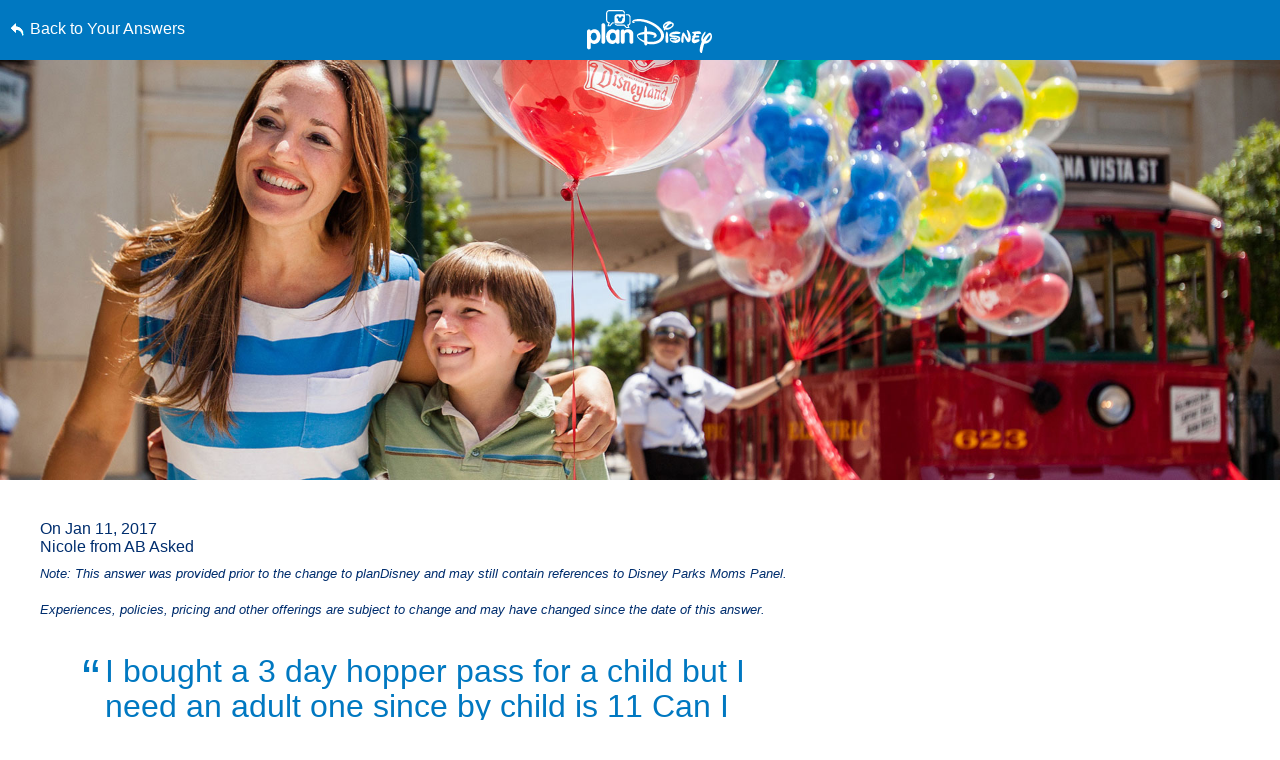

--- FILE ---
content_type: text/html; charset=utf-8
request_url: https://www.google.com/recaptcha/enterprise/anchor?ar=1&k=6LfbOnokAAAAAFl3-2lPl5KiSAxrwhYROJFl_QVT&co=aHR0cHM6Ly9jZG4ucmVnaXN0ZXJkaXNuZXkuZ28uY29tOjQ0Mw..&hl=en&v=PoyoqOPhxBO7pBk68S4YbpHZ&size=invisible&anchor-ms=20000&execute-ms=30000&cb=4b8ngn7ir7zj
body_size: 48703
content:
<!DOCTYPE HTML><html dir="ltr" lang="en"><head><meta http-equiv="Content-Type" content="text/html; charset=UTF-8">
<meta http-equiv="X-UA-Compatible" content="IE=edge">
<title>reCAPTCHA</title>
<style type="text/css">
/* cyrillic-ext */
@font-face {
  font-family: 'Roboto';
  font-style: normal;
  font-weight: 400;
  font-stretch: 100%;
  src: url(//fonts.gstatic.com/s/roboto/v48/KFO7CnqEu92Fr1ME7kSn66aGLdTylUAMa3GUBHMdazTgWw.woff2) format('woff2');
  unicode-range: U+0460-052F, U+1C80-1C8A, U+20B4, U+2DE0-2DFF, U+A640-A69F, U+FE2E-FE2F;
}
/* cyrillic */
@font-face {
  font-family: 'Roboto';
  font-style: normal;
  font-weight: 400;
  font-stretch: 100%;
  src: url(//fonts.gstatic.com/s/roboto/v48/KFO7CnqEu92Fr1ME7kSn66aGLdTylUAMa3iUBHMdazTgWw.woff2) format('woff2');
  unicode-range: U+0301, U+0400-045F, U+0490-0491, U+04B0-04B1, U+2116;
}
/* greek-ext */
@font-face {
  font-family: 'Roboto';
  font-style: normal;
  font-weight: 400;
  font-stretch: 100%;
  src: url(//fonts.gstatic.com/s/roboto/v48/KFO7CnqEu92Fr1ME7kSn66aGLdTylUAMa3CUBHMdazTgWw.woff2) format('woff2');
  unicode-range: U+1F00-1FFF;
}
/* greek */
@font-face {
  font-family: 'Roboto';
  font-style: normal;
  font-weight: 400;
  font-stretch: 100%;
  src: url(//fonts.gstatic.com/s/roboto/v48/KFO7CnqEu92Fr1ME7kSn66aGLdTylUAMa3-UBHMdazTgWw.woff2) format('woff2');
  unicode-range: U+0370-0377, U+037A-037F, U+0384-038A, U+038C, U+038E-03A1, U+03A3-03FF;
}
/* math */
@font-face {
  font-family: 'Roboto';
  font-style: normal;
  font-weight: 400;
  font-stretch: 100%;
  src: url(//fonts.gstatic.com/s/roboto/v48/KFO7CnqEu92Fr1ME7kSn66aGLdTylUAMawCUBHMdazTgWw.woff2) format('woff2');
  unicode-range: U+0302-0303, U+0305, U+0307-0308, U+0310, U+0312, U+0315, U+031A, U+0326-0327, U+032C, U+032F-0330, U+0332-0333, U+0338, U+033A, U+0346, U+034D, U+0391-03A1, U+03A3-03A9, U+03B1-03C9, U+03D1, U+03D5-03D6, U+03F0-03F1, U+03F4-03F5, U+2016-2017, U+2034-2038, U+203C, U+2040, U+2043, U+2047, U+2050, U+2057, U+205F, U+2070-2071, U+2074-208E, U+2090-209C, U+20D0-20DC, U+20E1, U+20E5-20EF, U+2100-2112, U+2114-2115, U+2117-2121, U+2123-214F, U+2190, U+2192, U+2194-21AE, U+21B0-21E5, U+21F1-21F2, U+21F4-2211, U+2213-2214, U+2216-22FF, U+2308-230B, U+2310, U+2319, U+231C-2321, U+2336-237A, U+237C, U+2395, U+239B-23B7, U+23D0, U+23DC-23E1, U+2474-2475, U+25AF, U+25B3, U+25B7, U+25BD, U+25C1, U+25CA, U+25CC, U+25FB, U+266D-266F, U+27C0-27FF, U+2900-2AFF, U+2B0E-2B11, U+2B30-2B4C, U+2BFE, U+3030, U+FF5B, U+FF5D, U+1D400-1D7FF, U+1EE00-1EEFF;
}
/* symbols */
@font-face {
  font-family: 'Roboto';
  font-style: normal;
  font-weight: 400;
  font-stretch: 100%;
  src: url(//fonts.gstatic.com/s/roboto/v48/KFO7CnqEu92Fr1ME7kSn66aGLdTylUAMaxKUBHMdazTgWw.woff2) format('woff2');
  unicode-range: U+0001-000C, U+000E-001F, U+007F-009F, U+20DD-20E0, U+20E2-20E4, U+2150-218F, U+2190, U+2192, U+2194-2199, U+21AF, U+21E6-21F0, U+21F3, U+2218-2219, U+2299, U+22C4-22C6, U+2300-243F, U+2440-244A, U+2460-24FF, U+25A0-27BF, U+2800-28FF, U+2921-2922, U+2981, U+29BF, U+29EB, U+2B00-2BFF, U+4DC0-4DFF, U+FFF9-FFFB, U+10140-1018E, U+10190-1019C, U+101A0, U+101D0-101FD, U+102E0-102FB, U+10E60-10E7E, U+1D2C0-1D2D3, U+1D2E0-1D37F, U+1F000-1F0FF, U+1F100-1F1AD, U+1F1E6-1F1FF, U+1F30D-1F30F, U+1F315, U+1F31C, U+1F31E, U+1F320-1F32C, U+1F336, U+1F378, U+1F37D, U+1F382, U+1F393-1F39F, U+1F3A7-1F3A8, U+1F3AC-1F3AF, U+1F3C2, U+1F3C4-1F3C6, U+1F3CA-1F3CE, U+1F3D4-1F3E0, U+1F3ED, U+1F3F1-1F3F3, U+1F3F5-1F3F7, U+1F408, U+1F415, U+1F41F, U+1F426, U+1F43F, U+1F441-1F442, U+1F444, U+1F446-1F449, U+1F44C-1F44E, U+1F453, U+1F46A, U+1F47D, U+1F4A3, U+1F4B0, U+1F4B3, U+1F4B9, U+1F4BB, U+1F4BF, U+1F4C8-1F4CB, U+1F4D6, U+1F4DA, U+1F4DF, U+1F4E3-1F4E6, U+1F4EA-1F4ED, U+1F4F7, U+1F4F9-1F4FB, U+1F4FD-1F4FE, U+1F503, U+1F507-1F50B, U+1F50D, U+1F512-1F513, U+1F53E-1F54A, U+1F54F-1F5FA, U+1F610, U+1F650-1F67F, U+1F687, U+1F68D, U+1F691, U+1F694, U+1F698, U+1F6AD, U+1F6B2, U+1F6B9-1F6BA, U+1F6BC, U+1F6C6-1F6CF, U+1F6D3-1F6D7, U+1F6E0-1F6EA, U+1F6F0-1F6F3, U+1F6F7-1F6FC, U+1F700-1F7FF, U+1F800-1F80B, U+1F810-1F847, U+1F850-1F859, U+1F860-1F887, U+1F890-1F8AD, U+1F8B0-1F8BB, U+1F8C0-1F8C1, U+1F900-1F90B, U+1F93B, U+1F946, U+1F984, U+1F996, U+1F9E9, U+1FA00-1FA6F, U+1FA70-1FA7C, U+1FA80-1FA89, U+1FA8F-1FAC6, U+1FACE-1FADC, U+1FADF-1FAE9, U+1FAF0-1FAF8, U+1FB00-1FBFF;
}
/* vietnamese */
@font-face {
  font-family: 'Roboto';
  font-style: normal;
  font-weight: 400;
  font-stretch: 100%;
  src: url(//fonts.gstatic.com/s/roboto/v48/KFO7CnqEu92Fr1ME7kSn66aGLdTylUAMa3OUBHMdazTgWw.woff2) format('woff2');
  unicode-range: U+0102-0103, U+0110-0111, U+0128-0129, U+0168-0169, U+01A0-01A1, U+01AF-01B0, U+0300-0301, U+0303-0304, U+0308-0309, U+0323, U+0329, U+1EA0-1EF9, U+20AB;
}
/* latin-ext */
@font-face {
  font-family: 'Roboto';
  font-style: normal;
  font-weight: 400;
  font-stretch: 100%;
  src: url(//fonts.gstatic.com/s/roboto/v48/KFO7CnqEu92Fr1ME7kSn66aGLdTylUAMa3KUBHMdazTgWw.woff2) format('woff2');
  unicode-range: U+0100-02BA, U+02BD-02C5, U+02C7-02CC, U+02CE-02D7, U+02DD-02FF, U+0304, U+0308, U+0329, U+1D00-1DBF, U+1E00-1E9F, U+1EF2-1EFF, U+2020, U+20A0-20AB, U+20AD-20C0, U+2113, U+2C60-2C7F, U+A720-A7FF;
}
/* latin */
@font-face {
  font-family: 'Roboto';
  font-style: normal;
  font-weight: 400;
  font-stretch: 100%;
  src: url(//fonts.gstatic.com/s/roboto/v48/KFO7CnqEu92Fr1ME7kSn66aGLdTylUAMa3yUBHMdazQ.woff2) format('woff2');
  unicode-range: U+0000-00FF, U+0131, U+0152-0153, U+02BB-02BC, U+02C6, U+02DA, U+02DC, U+0304, U+0308, U+0329, U+2000-206F, U+20AC, U+2122, U+2191, U+2193, U+2212, U+2215, U+FEFF, U+FFFD;
}
/* cyrillic-ext */
@font-face {
  font-family: 'Roboto';
  font-style: normal;
  font-weight: 500;
  font-stretch: 100%;
  src: url(//fonts.gstatic.com/s/roboto/v48/KFO7CnqEu92Fr1ME7kSn66aGLdTylUAMa3GUBHMdazTgWw.woff2) format('woff2');
  unicode-range: U+0460-052F, U+1C80-1C8A, U+20B4, U+2DE0-2DFF, U+A640-A69F, U+FE2E-FE2F;
}
/* cyrillic */
@font-face {
  font-family: 'Roboto';
  font-style: normal;
  font-weight: 500;
  font-stretch: 100%;
  src: url(//fonts.gstatic.com/s/roboto/v48/KFO7CnqEu92Fr1ME7kSn66aGLdTylUAMa3iUBHMdazTgWw.woff2) format('woff2');
  unicode-range: U+0301, U+0400-045F, U+0490-0491, U+04B0-04B1, U+2116;
}
/* greek-ext */
@font-face {
  font-family: 'Roboto';
  font-style: normal;
  font-weight: 500;
  font-stretch: 100%;
  src: url(//fonts.gstatic.com/s/roboto/v48/KFO7CnqEu92Fr1ME7kSn66aGLdTylUAMa3CUBHMdazTgWw.woff2) format('woff2');
  unicode-range: U+1F00-1FFF;
}
/* greek */
@font-face {
  font-family: 'Roboto';
  font-style: normal;
  font-weight: 500;
  font-stretch: 100%;
  src: url(//fonts.gstatic.com/s/roboto/v48/KFO7CnqEu92Fr1ME7kSn66aGLdTylUAMa3-UBHMdazTgWw.woff2) format('woff2');
  unicode-range: U+0370-0377, U+037A-037F, U+0384-038A, U+038C, U+038E-03A1, U+03A3-03FF;
}
/* math */
@font-face {
  font-family: 'Roboto';
  font-style: normal;
  font-weight: 500;
  font-stretch: 100%;
  src: url(//fonts.gstatic.com/s/roboto/v48/KFO7CnqEu92Fr1ME7kSn66aGLdTylUAMawCUBHMdazTgWw.woff2) format('woff2');
  unicode-range: U+0302-0303, U+0305, U+0307-0308, U+0310, U+0312, U+0315, U+031A, U+0326-0327, U+032C, U+032F-0330, U+0332-0333, U+0338, U+033A, U+0346, U+034D, U+0391-03A1, U+03A3-03A9, U+03B1-03C9, U+03D1, U+03D5-03D6, U+03F0-03F1, U+03F4-03F5, U+2016-2017, U+2034-2038, U+203C, U+2040, U+2043, U+2047, U+2050, U+2057, U+205F, U+2070-2071, U+2074-208E, U+2090-209C, U+20D0-20DC, U+20E1, U+20E5-20EF, U+2100-2112, U+2114-2115, U+2117-2121, U+2123-214F, U+2190, U+2192, U+2194-21AE, U+21B0-21E5, U+21F1-21F2, U+21F4-2211, U+2213-2214, U+2216-22FF, U+2308-230B, U+2310, U+2319, U+231C-2321, U+2336-237A, U+237C, U+2395, U+239B-23B7, U+23D0, U+23DC-23E1, U+2474-2475, U+25AF, U+25B3, U+25B7, U+25BD, U+25C1, U+25CA, U+25CC, U+25FB, U+266D-266F, U+27C0-27FF, U+2900-2AFF, U+2B0E-2B11, U+2B30-2B4C, U+2BFE, U+3030, U+FF5B, U+FF5D, U+1D400-1D7FF, U+1EE00-1EEFF;
}
/* symbols */
@font-face {
  font-family: 'Roboto';
  font-style: normal;
  font-weight: 500;
  font-stretch: 100%;
  src: url(//fonts.gstatic.com/s/roboto/v48/KFO7CnqEu92Fr1ME7kSn66aGLdTylUAMaxKUBHMdazTgWw.woff2) format('woff2');
  unicode-range: U+0001-000C, U+000E-001F, U+007F-009F, U+20DD-20E0, U+20E2-20E4, U+2150-218F, U+2190, U+2192, U+2194-2199, U+21AF, U+21E6-21F0, U+21F3, U+2218-2219, U+2299, U+22C4-22C6, U+2300-243F, U+2440-244A, U+2460-24FF, U+25A0-27BF, U+2800-28FF, U+2921-2922, U+2981, U+29BF, U+29EB, U+2B00-2BFF, U+4DC0-4DFF, U+FFF9-FFFB, U+10140-1018E, U+10190-1019C, U+101A0, U+101D0-101FD, U+102E0-102FB, U+10E60-10E7E, U+1D2C0-1D2D3, U+1D2E0-1D37F, U+1F000-1F0FF, U+1F100-1F1AD, U+1F1E6-1F1FF, U+1F30D-1F30F, U+1F315, U+1F31C, U+1F31E, U+1F320-1F32C, U+1F336, U+1F378, U+1F37D, U+1F382, U+1F393-1F39F, U+1F3A7-1F3A8, U+1F3AC-1F3AF, U+1F3C2, U+1F3C4-1F3C6, U+1F3CA-1F3CE, U+1F3D4-1F3E0, U+1F3ED, U+1F3F1-1F3F3, U+1F3F5-1F3F7, U+1F408, U+1F415, U+1F41F, U+1F426, U+1F43F, U+1F441-1F442, U+1F444, U+1F446-1F449, U+1F44C-1F44E, U+1F453, U+1F46A, U+1F47D, U+1F4A3, U+1F4B0, U+1F4B3, U+1F4B9, U+1F4BB, U+1F4BF, U+1F4C8-1F4CB, U+1F4D6, U+1F4DA, U+1F4DF, U+1F4E3-1F4E6, U+1F4EA-1F4ED, U+1F4F7, U+1F4F9-1F4FB, U+1F4FD-1F4FE, U+1F503, U+1F507-1F50B, U+1F50D, U+1F512-1F513, U+1F53E-1F54A, U+1F54F-1F5FA, U+1F610, U+1F650-1F67F, U+1F687, U+1F68D, U+1F691, U+1F694, U+1F698, U+1F6AD, U+1F6B2, U+1F6B9-1F6BA, U+1F6BC, U+1F6C6-1F6CF, U+1F6D3-1F6D7, U+1F6E0-1F6EA, U+1F6F0-1F6F3, U+1F6F7-1F6FC, U+1F700-1F7FF, U+1F800-1F80B, U+1F810-1F847, U+1F850-1F859, U+1F860-1F887, U+1F890-1F8AD, U+1F8B0-1F8BB, U+1F8C0-1F8C1, U+1F900-1F90B, U+1F93B, U+1F946, U+1F984, U+1F996, U+1F9E9, U+1FA00-1FA6F, U+1FA70-1FA7C, U+1FA80-1FA89, U+1FA8F-1FAC6, U+1FACE-1FADC, U+1FADF-1FAE9, U+1FAF0-1FAF8, U+1FB00-1FBFF;
}
/* vietnamese */
@font-face {
  font-family: 'Roboto';
  font-style: normal;
  font-weight: 500;
  font-stretch: 100%;
  src: url(//fonts.gstatic.com/s/roboto/v48/KFO7CnqEu92Fr1ME7kSn66aGLdTylUAMa3OUBHMdazTgWw.woff2) format('woff2');
  unicode-range: U+0102-0103, U+0110-0111, U+0128-0129, U+0168-0169, U+01A0-01A1, U+01AF-01B0, U+0300-0301, U+0303-0304, U+0308-0309, U+0323, U+0329, U+1EA0-1EF9, U+20AB;
}
/* latin-ext */
@font-face {
  font-family: 'Roboto';
  font-style: normal;
  font-weight: 500;
  font-stretch: 100%;
  src: url(//fonts.gstatic.com/s/roboto/v48/KFO7CnqEu92Fr1ME7kSn66aGLdTylUAMa3KUBHMdazTgWw.woff2) format('woff2');
  unicode-range: U+0100-02BA, U+02BD-02C5, U+02C7-02CC, U+02CE-02D7, U+02DD-02FF, U+0304, U+0308, U+0329, U+1D00-1DBF, U+1E00-1E9F, U+1EF2-1EFF, U+2020, U+20A0-20AB, U+20AD-20C0, U+2113, U+2C60-2C7F, U+A720-A7FF;
}
/* latin */
@font-face {
  font-family: 'Roboto';
  font-style: normal;
  font-weight: 500;
  font-stretch: 100%;
  src: url(//fonts.gstatic.com/s/roboto/v48/KFO7CnqEu92Fr1ME7kSn66aGLdTylUAMa3yUBHMdazQ.woff2) format('woff2');
  unicode-range: U+0000-00FF, U+0131, U+0152-0153, U+02BB-02BC, U+02C6, U+02DA, U+02DC, U+0304, U+0308, U+0329, U+2000-206F, U+20AC, U+2122, U+2191, U+2193, U+2212, U+2215, U+FEFF, U+FFFD;
}
/* cyrillic-ext */
@font-face {
  font-family: 'Roboto';
  font-style: normal;
  font-weight: 900;
  font-stretch: 100%;
  src: url(//fonts.gstatic.com/s/roboto/v48/KFO7CnqEu92Fr1ME7kSn66aGLdTylUAMa3GUBHMdazTgWw.woff2) format('woff2');
  unicode-range: U+0460-052F, U+1C80-1C8A, U+20B4, U+2DE0-2DFF, U+A640-A69F, U+FE2E-FE2F;
}
/* cyrillic */
@font-face {
  font-family: 'Roboto';
  font-style: normal;
  font-weight: 900;
  font-stretch: 100%;
  src: url(//fonts.gstatic.com/s/roboto/v48/KFO7CnqEu92Fr1ME7kSn66aGLdTylUAMa3iUBHMdazTgWw.woff2) format('woff2');
  unicode-range: U+0301, U+0400-045F, U+0490-0491, U+04B0-04B1, U+2116;
}
/* greek-ext */
@font-face {
  font-family: 'Roboto';
  font-style: normal;
  font-weight: 900;
  font-stretch: 100%;
  src: url(//fonts.gstatic.com/s/roboto/v48/KFO7CnqEu92Fr1ME7kSn66aGLdTylUAMa3CUBHMdazTgWw.woff2) format('woff2');
  unicode-range: U+1F00-1FFF;
}
/* greek */
@font-face {
  font-family: 'Roboto';
  font-style: normal;
  font-weight: 900;
  font-stretch: 100%;
  src: url(//fonts.gstatic.com/s/roboto/v48/KFO7CnqEu92Fr1ME7kSn66aGLdTylUAMa3-UBHMdazTgWw.woff2) format('woff2');
  unicode-range: U+0370-0377, U+037A-037F, U+0384-038A, U+038C, U+038E-03A1, U+03A3-03FF;
}
/* math */
@font-face {
  font-family: 'Roboto';
  font-style: normal;
  font-weight: 900;
  font-stretch: 100%;
  src: url(//fonts.gstatic.com/s/roboto/v48/KFO7CnqEu92Fr1ME7kSn66aGLdTylUAMawCUBHMdazTgWw.woff2) format('woff2');
  unicode-range: U+0302-0303, U+0305, U+0307-0308, U+0310, U+0312, U+0315, U+031A, U+0326-0327, U+032C, U+032F-0330, U+0332-0333, U+0338, U+033A, U+0346, U+034D, U+0391-03A1, U+03A3-03A9, U+03B1-03C9, U+03D1, U+03D5-03D6, U+03F0-03F1, U+03F4-03F5, U+2016-2017, U+2034-2038, U+203C, U+2040, U+2043, U+2047, U+2050, U+2057, U+205F, U+2070-2071, U+2074-208E, U+2090-209C, U+20D0-20DC, U+20E1, U+20E5-20EF, U+2100-2112, U+2114-2115, U+2117-2121, U+2123-214F, U+2190, U+2192, U+2194-21AE, U+21B0-21E5, U+21F1-21F2, U+21F4-2211, U+2213-2214, U+2216-22FF, U+2308-230B, U+2310, U+2319, U+231C-2321, U+2336-237A, U+237C, U+2395, U+239B-23B7, U+23D0, U+23DC-23E1, U+2474-2475, U+25AF, U+25B3, U+25B7, U+25BD, U+25C1, U+25CA, U+25CC, U+25FB, U+266D-266F, U+27C0-27FF, U+2900-2AFF, U+2B0E-2B11, U+2B30-2B4C, U+2BFE, U+3030, U+FF5B, U+FF5D, U+1D400-1D7FF, U+1EE00-1EEFF;
}
/* symbols */
@font-face {
  font-family: 'Roboto';
  font-style: normal;
  font-weight: 900;
  font-stretch: 100%;
  src: url(//fonts.gstatic.com/s/roboto/v48/KFO7CnqEu92Fr1ME7kSn66aGLdTylUAMaxKUBHMdazTgWw.woff2) format('woff2');
  unicode-range: U+0001-000C, U+000E-001F, U+007F-009F, U+20DD-20E0, U+20E2-20E4, U+2150-218F, U+2190, U+2192, U+2194-2199, U+21AF, U+21E6-21F0, U+21F3, U+2218-2219, U+2299, U+22C4-22C6, U+2300-243F, U+2440-244A, U+2460-24FF, U+25A0-27BF, U+2800-28FF, U+2921-2922, U+2981, U+29BF, U+29EB, U+2B00-2BFF, U+4DC0-4DFF, U+FFF9-FFFB, U+10140-1018E, U+10190-1019C, U+101A0, U+101D0-101FD, U+102E0-102FB, U+10E60-10E7E, U+1D2C0-1D2D3, U+1D2E0-1D37F, U+1F000-1F0FF, U+1F100-1F1AD, U+1F1E6-1F1FF, U+1F30D-1F30F, U+1F315, U+1F31C, U+1F31E, U+1F320-1F32C, U+1F336, U+1F378, U+1F37D, U+1F382, U+1F393-1F39F, U+1F3A7-1F3A8, U+1F3AC-1F3AF, U+1F3C2, U+1F3C4-1F3C6, U+1F3CA-1F3CE, U+1F3D4-1F3E0, U+1F3ED, U+1F3F1-1F3F3, U+1F3F5-1F3F7, U+1F408, U+1F415, U+1F41F, U+1F426, U+1F43F, U+1F441-1F442, U+1F444, U+1F446-1F449, U+1F44C-1F44E, U+1F453, U+1F46A, U+1F47D, U+1F4A3, U+1F4B0, U+1F4B3, U+1F4B9, U+1F4BB, U+1F4BF, U+1F4C8-1F4CB, U+1F4D6, U+1F4DA, U+1F4DF, U+1F4E3-1F4E6, U+1F4EA-1F4ED, U+1F4F7, U+1F4F9-1F4FB, U+1F4FD-1F4FE, U+1F503, U+1F507-1F50B, U+1F50D, U+1F512-1F513, U+1F53E-1F54A, U+1F54F-1F5FA, U+1F610, U+1F650-1F67F, U+1F687, U+1F68D, U+1F691, U+1F694, U+1F698, U+1F6AD, U+1F6B2, U+1F6B9-1F6BA, U+1F6BC, U+1F6C6-1F6CF, U+1F6D3-1F6D7, U+1F6E0-1F6EA, U+1F6F0-1F6F3, U+1F6F7-1F6FC, U+1F700-1F7FF, U+1F800-1F80B, U+1F810-1F847, U+1F850-1F859, U+1F860-1F887, U+1F890-1F8AD, U+1F8B0-1F8BB, U+1F8C0-1F8C1, U+1F900-1F90B, U+1F93B, U+1F946, U+1F984, U+1F996, U+1F9E9, U+1FA00-1FA6F, U+1FA70-1FA7C, U+1FA80-1FA89, U+1FA8F-1FAC6, U+1FACE-1FADC, U+1FADF-1FAE9, U+1FAF0-1FAF8, U+1FB00-1FBFF;
}
/* vietnamese */
@font-face {
  font-family: 'Roboto';
  font-style: normal;
  font-weight: 900;
  font-stretch: 100%;
  src: url(//fonts.gstatic.com/s/roboto/v48/KFO7CnqEu92Fr1ME7kSn66aGLdTylUAMa3OUBHMdazTgWw.woff2) format('woff2');
  unicode-range: U+0102-0103, U+0110-0111, U+0128-0129, U+0168-0169, U+01A0-01A1, U+01AF-01B0, U+0300-0301, U+0303-0304, U+0308-0309, U+0323, U+0329, U+1EA0-1EF9, U+20AB;
}
/* latin-ext */
@font-face {
  font-family: 'Roboto';
  font-style: normal;
  font-weight: 900;
  font-stretch: 100%;
  src: url(//fonts.gstatic.com/s/roboto/v48/KFO7CnqEu92Fr1ME7kSn66aGLdTylUAMa3KUBHMdazTgWw.woff2) format('woff2');
  unicode-range: U+0100-02BA, U+02BD-02C5, U+02C7-02CC, U+02CE-02D7, U+02DD-02FF, U+0304, U+0308, U+0329, U+1D00-1DBF, U+1E00-1E9F, U+1EF2-1EFF, U+2020, U+20A0-20AB, U+20AD-20C0, U+2113, U+2C60-2C7F, U+A720-A7FF;
}
/* latin */
@font-face {
  font-family: 'Roboto';
  font-style: normal;
  font-weight: 900;
  font-stretch: 100%;
  src: url(//fonts.gstatic.com/s/roboto/v48/KFO7CnqEu92Fr1ME7kSn66aGLdTylUAMa3yUBHMdazQ.woff2) format('woff2');
  unicode-range: U+0000-00FF, U+0131, U+0152-0153, U+02BB-02BC, U+02C6, U+02DA, U+02DC, U+0304, U+0308, U+0329, U+2000-206F, U+20AC, U+2122, U+2191, U+2193, U+2212, U+2215, U+FEFF, U+FFFD;
}

</style>
<link rel="stylesheet" type="text/css" href="https://www.gstatic.com/recaptcha/releases/PoyoqOPhxBO7pBk68S4YbpHZ/styles__ltr.css">
<script nonce="NiX0hfIjcCNIIO6zyyHLZA" type="text/javascript">window['__recaptcha_api'] = 'https://www.google.com/recaptcha/enterprise/';</script>
<script type="text/javascript" src="https://www.gstatic.com/recaptcha/releases/PoyoqOPhxBO7pBk68S4YbpHZ/recaptcha__en.js" nonce="NiX0hfIjcCNIIO6zyyHLZA">
      
    </script></head>
<body><div id="rc-anchor-alert" class="rc-anchor-alert"></div>
<input type="hidden" id="recaptcha-token" value="[base64]">
<script type="text/javascript" nonce="NiX0hfIjcCNIIO6zyyHLZA">
      recaptcha.anchor.Main.init("[\x22ainput\x22,[\x22bgdata\x22,\x22\x22,\[base64]/[base64]/[base64]/[base64]/[base64]/[base64]/[base64]/[base64]/[base64]/[base64]\\u003d\x22,\[base64]\\u003d\x22,\x22w7g0DsK1wqnDuj5KIVtVD8O4wos1wo0mwqfCgMOdw4cAVMOVUMO2BSHDi8Ogw4Jzb8K/NghdZMODJhDDuTofw4QuJ8O/IcOWwo5aXx0NVMKxBhDDnjtAQyDCrmHCrTZgYsO9w7XCu8KXaCxMwoknwrVxw4VLTiw9wrM+wrPChDzDjsKkPVQ4NsOMJDYRwp4/c3QLECg7QRsLJcK5V8OGUsOuGgnCsgrDsHthwqoQWjwqwq/DuMKtw5PDj8K9RnbDqhViwqFnw4xDU8KaWGHDsk4jU8OcGMKTw4/[base64]/[base64]/CisKtPMKZGMK0VMOPQcOwcMKrFFArJcKPwpk5w6nCjcKlw6BXLhHCgsOKw4vCmiFKGBgywpbCk24Dw6HDu2HDoMKywqkhQhvCtcKaJx7DqMOpZVHCgyvCsUNjfsKRw5HDtsKjwptNIcKCYcKhwp0Zw6LCnmt+RcORX8OvWB8/[base64]/EsKmw6oBLCbDncOFw6DCmsK+w6jCmQLCrDvDpRHDpGHCnRjCmcOdwofDhXrCllx9dcKbwpvClQbCo2DDkVgxw5Y/wqHDqMKyw5/[base64]/DnHtLcFHCoxvClnszw4LCvSAaWcOJFhPCqlTChzl5SjHDicOlw6x8c8KrOsO9wqBRwoc5wrNvFm94wo/DncK8wonDiGNzw4TDgVA6AStKdMO+wqPCkEnClyk8w63DojEYRAEiWsOnRjXCt8KowqnDq8KzNnTDlgZCLsKcwrojdlrCjMOzwrZPOEUbSsOOw6vDswLDkMOywpckQgjDgB5kw7N9wpJ4KMORMh/DmlTDncOmwr4zw5pnBQ7Dn8KwS0XDk8OBw7jCssKOaTFTFMKowp/[base64]/CpsKBwobCiDY3wrzDilB9wqHCoxk7wrzCsMKwwrVxw7kZwrXDksKDX8OEwqDDtys6w4I6wq5lw7/DucK7w7Acw6J0EcK6OiXDuH7DssO6w4thw6YFwr0nw5UfaBVbCMOpB8KFwpw3L07Dr3PDisOLVl4YDMKtO1t4w4QNw4bDlMOhwpHCmMKODMOXScOUUizDpsKrJ8KNw5fCgsOEWcOUwrvCgAXDvnHDviDDhxszO8KeMsOXXxXDtcKrLngFw6rChhLCu08zwq/Do8K6w5kmwp7ClsO2P8KFEsKkBMOgwrsTAyjCj2FnVyTChsOQXzM6KcK/[base64]/[base64]/Cv1d+JsOGwrNod1rCu2h5wo5Xw5HCiMO0wp9TUnvCkR/CiHsSwpjDrG4gw6TDpQxzwo/DiRpsw4zCm35YwpQiw7E/wo0yw7hcw6oQD8K0wovDr1fCpsOSFsKiWMKywoTCojx9Vw8tdMKcw4TCi8OdAsKMw6RlwpADdTRFwoPCm2Mfw6XCsVhzw67Cl2Nvw5E4w5rDrxc/wrUnw67CscKlXm/CkiwNfMORYcK+wq/CmsOoYCQSFsOywr3DnTPDo8OJw7LCssOdJMK0ETlHYggwwprDuEhmw5nDlcKDwohiwrkywqjCtjvChsOMW8O0wox3bgxfI8OawpYjw7rCgMOWwopRLMK5LcO/[base64]/OcKAw5U4wpPDv8KqFkl4RgYtVMKSwpHCqUPDuHbClxoZwoUZwojChsOQC8KQDgzDs1BLP8OnwpLDtE12RlUewovCkBBFw7JmdEnDszfCqHlcA8KHw6/CncOqw6wJWgfDm8KLwoDDj8O4KsOTN8OSecKewpDDhUrDhWfDtsOBFMOdEFjCvjpIH8OYwqkfL8OewrIvI8OowpcMwqRIT8O7wrLDh8Oad2csw6PDg8KQITLDv33Ci8ONAxHDgi9gD11fw4zDilXDvgDDlzpQaUHCvG3Cv2hBOyt2w7vCt8O/JG3CmnBbHE9cecK6w7DDtVQ9woQyw64sw588wo3CrsKSPz7DmsKRwr0YwrbDg25Xw51/GH4OdBjCpDXDoX8Yw7w5BMOQAxZ3w5PCksORwoHDjBgEIsO3w71IVl0Gw77CmsKjwqnDhsOYw43Ci8Olw4bDjcKaUV5owrfCkhZ8DBfDvsOsBsO+w5XDtcO/[base64]/[base64]/CssKFw6k5wrrCiMO/VcKbw6N0wqHCoGkpIcOZw4Qyw53DtXDCgVbCtjEWwo8MdljCmSnDsBYAw6HDpcOLT1lkw7BYdUzCv8OwwpnCgTXDqWTDuzvCssK2w71xwq5Pw6XCtlzCj8K0VMKlw4QoXntjw6E1wpoNc35FPsKKw4wAw7/Dhithw4PCrTvClnrCmkNdwpHCnMKkw7/ChQ0cwq4/w7l/TcKew77CkcOCw4fCj8KcdR4Aw6LCpsKeSxvDtMOFw54Lw6PDhsKaw65GannDhcKMPgfCrcKxwqxcWSpRw7dAPMKkwoLCn8OTXHg2wrZScMOhw7kuDAwQw6lCM0zDr8O4bg/DnWsWWMO9wo/CgMKnw63Dp8Ojw6Ncw5vDrcKpwpRqw7vDoMO3wqTDv8O1BQ4Dw5fDk8O5w63CnHoXAwlywo/DtcOUHlTDj37DocOWElLCi8OmSMOCwo7DksOXw7/[base64]/Cng7ClcKiE2ozw5HDpsK6CljCjcOaw4MQMRnDpljDp8OiwqTClTR8wojCqEfDucOKw4w7w4MAw5/DrTs4NMKdw6XDqXgrP8ORS8KMeiPDqsKfFQLCi8K3wrAXw5wuFSfCqMOZwpAgT8OawoAvU8ONTcONH8OpIHV9w5EVw4Nlw5jDiUfDsB/CusOxw4zChMKXD8Kkw4nCkzzDjMOGd8Ojd0AdGQQiOcKTwqHCrRgLw5XChVfCsifCmBltwpfDp8KHwrliaih/w7DCjgLDocOSLh8Sw4V3PMODw5cNw7Faw7LDmBLDhW5WwoYkwrkKwpbDmsOEwpzClMKiw6o0asK8w5DCnH3CmcODWQDCi0jChsK+PV/[base64]/CksKewqPDknEEPjPDlVNTwo8hDcKawpHCgyPDusOCw48mw6cJw4dLwo8Iwo/Du8Kgw7PDu8KTBcKYw6V3wpHCpi4IXsOtIMKwwqHDscO8wr/CgcKQPcKDwq3CkiFVw6A9wp1SJRfDqwTChxBIKG5Vw78AEcOBH8KUw4lJF8KVGcOvQR07w7zCgcKFw5fDgmPDshHDiFJRw692wroXwrnCgwhKwofChDcQHcKWwptLw4jCoMKnw4chwrw9I8Kvfm/DondbHcOUNnkCwqrCo8O9ScODKHANw7dEesK8MMKbwrtzw4bDtcOrQ3VDw7I8woXDvwXDhsOnK8K6CzrCtcOewqFew7kHw5LDlmTDo011w59EIyPDkmUJH8OfwoTDtFcYwq/Cg8OdQFkrw4rCs8Kuw5XDssKZWUNLw4wswqDCuGE0bDfCgAbDpcOyw7XClzJkecOcNsOCwp/DlC/CtFvCvsKVIVY1w5ZjFXTCn8OASMKnw5/DtUrCpMKMw5o9XX1Cw4HCn8OSwq07w73DkT3Dhw/Du381w47DhcKZw5LCjsKyw77CvQguw4wqasK6C2zCsxrDoE4fw58WfCY9NsKowotrIlQCT2fCsR/[base64]/DkQFWc2UIHErCnsKxZMKAwqFBL8OIaMKUUmxJe8O8HhAFwodBw5wveMK7e8O2wr3CqVXCgBQiNMKdwrXDsjEpVsKILMO+U0Maw6LDiMOTD0HDuMKBw4E6RWrDisKyw7tQYsKhbQDDt112wophwp7DjsOAA8OwwrfDusO/wrzCvi4uw4/CiMKVFDbDgcKSw6hdKsK7NAUdBMK8A8O3w47Dk0csNMOqdsOsw5/CvCfCm8KCQsKQCjvCucKcfMKzw4IXfTY4ZsOAMsKCw6TDpMKrwqN8K8KtUcO/wrtuwqTCmsOBLmbDsE4LwrZfU3lHw6DDiQLCqMOOfHx7wogDDQvDrsOYwpnCqMO3wofCssKlwqTDkykJwpzCg2/CmsKUwow+a1HDh8OiwrfCpsK5wrBrwrPDslYCCn/DijfDvF4sTiDDo2AvwojCvjQmNsOJJ0BnVsKAwq/DiMOtw7HDpFhsccKsCsOrO8OSw5lyN8KwL8OkwpTDq0TCgcOqwqZgwqrCujkyKHTCsMORwppiHkwJw6FSw7QIZ8KRw6LCv2pMw78bAAPDtcKuw5dyw5zDksK5QMKYQDRqPj9WfMO/wq3Cp8KwSTRiw4E/worCscOnw5AvwqvDhyAiw6/CuRDCq3DCmsK7wowhwrnChsOhwrEww4bDn8Oew4vDmMOtE8OQKWLDqFEqwpvCu8Kjwo5+w6HDiMOkw7x5Rj/DucO6w4AJwrBNwoHCsQ15w54bwo/[base64]/Do8O1HXfCnsOUNsKQwro7wonDm8KXSGTDhH4vw6vDilFecsKnVBpAw4nCiMOtw7/[base64]/w4PCiMKsw6zDvcK9w67Dt8KTwowYwo83wrXCisOcI3vDr8KrDjB8wo4PDSEww5vDglfCt3fDp8Ogw5UdenvClwJuw4rDtnLCq8KsZcKhWcKoXxDDmsKdX1vDrHwVecKYfcO6wqA/[base64]/[base64]/C2zDjHfCumTDlRLCs8KIw6huwrTCscOSw5sIFGzCrjfDpBRUw4ggT0PDjVDCtcKawpNbAkJ3w67DrcKNw4XCosKmNTsaw6Ybwpp5IyZKIcKoVRzDr8OFw67CvcKewrrDocOYwrjCnQvClcOwMgPCvGYxNkoDwoPDjcOHLsKoC8KuCU/DscKJw50lVcK6YEd5TcK4Y8KSYiPChUXDrsONwoHDg8OYX8O0woLDq8Olw7jChmQPw5A7w7weAXgTRiRcw6bDkiXCv2/CnwPDojHDqUrDvDHDkMOfw5IcNm3Cn2hGCcO2wp9Gw5LDtsKuwqcJw6sMBcOBPMKJw6R2BMKZw6fCusK2w69Sw7J1w7Ecwp9tGMOXwrZOFg3CgXIfw6nDrCnCqsO/w5I0PB/[base64]/CpsOWEsOTw7/DqUHDm2kQwq8Ww6ddwrAPdMO5B8OhwqkfajrCs1TCvnXCmMO9cDlmagcTw67CsW5kMsKbwrtawrsAwprDkE/DtcOTLMKZZcK6JMOdwoMewoYEcj8ZNBhgwpEJw7U+w7w6WjLDgcKxL8O8w5hAwrvDjcK6w6zDqXlJwqDDncKcJsK2wpbCrMKLDjHCu1/DqsKEwp3DvMKHPMOGHCTChcKOwojDmCTCscOoLFTCnMK9aEsaw60ow6XDp2TDr3TDtsKPw5Y4KQLDsHfDkcK9Z8OSf8O7SMOBQCjDmnYow5gHasOBGgN9RQRBw5TCm8KZEUvDksOhw7zDmcO7W1cIQRzCv8OkeMKHBhEIXBwdwr/CoUcow5TDmsKHDQxywpPCrsKlw7www7Mpw4nDm1xDwqheNCwTwrHDnsKXw5DDslXDgw4cdsK3BsO/w5HDp8Osw6QeRXp/OQYTTcOjdMKPM8KMK2nCksKURcKDM8OawrrChRLClCYQemQAwo3CrsOSCQvDkMK6DF7DqcKfb0PChi3CgGjCqlzCksO4wpwmw6jCrAd/fELCkMOabMO5w6x9ZHHDlsKYEABAwqMCO2M/OkJtw5HCvMOow5VmwrzCtcKeF8O7WsO9Mz3DncOsKsObQcK6w4s6UnjCmMK+XsOGfcKtwq1XKhJ7wrvCrw0jCsOxwo/[base64]/CqCHCr8K7w7tvwp/DkMKVPsKcMMKVaQR8wot9FgLDhMKzOU5ww5jCucKyfMOzJD/[base64]/Ckz3DvkUcw5IHGEBdcMO/woTCtGDDnHFUw7rCokLCpcOJecKyw7BuwoHDqsK3wow/wpzCiMKUw65Ww7Z4wqjDl8KDwpzCp2XCgjTCjsO0bjfCrMKCV8O3woHCgAvDl8OCw50OacK+w6hKUcOpV8O4woAodcOTw53DhcOxBz3Dsn3ComscwpMmbXlYNyLDi3XCksOcJRsSw5YowqAow7PDj8K+woomHsKowql8wpgow6rCuR3Dmi7Cq8K2w7bDmWnCrMO8wo/CnXTCkMOMWcKYPF3DhmvCqwTDj8KIEgdnw47DuMKpw7FCDFBiw5LDiyHDhcK6eDnCo8KGw63CucKRwoPCgMK6wpcRwqXCuWfChgjCi2XDmcKWHi/DisKEJMO+UcONEltFw4fCkU/DtA0Qw57CosODwoJPH8KJDQpZIcKcw5o2wrnCtsOxMsKzYzJRwqfDqEXDlnYzJhfDlMOAwrZPw59WwpfCoFHCtMO7Q8OOwroqGMOkBcKSw5LDkEMZHsO2Y0PCgA/[base64]/w5fDvcO0wo1rH8KHwpM7JsK9eglewpPCpcO/wrTCjBcPSFNPHMKDwqrDnRVtw5UiVcOowoVub8Kuw7bCoktLwolAw7ZFwoM8wr/CqkbCgsKUKBjCg2/DrsOHMGbCo8KraD/CksOsdWI3w47DsljDmcORcMKyWBTCgsKlw4rDnMK8woTDkXQVKnh2B8KOLFJxwpU9fMOiwpF5dH5bwp3CjycjH2RPw47DiMOTGMOcw60Vw60pwodiwo/Dul86exp3eRAvETTCvsOPQXBRO23CvzPCiTHDp8OZE1hJHGQ6esKVwqvCmVpPEgQ0w6rCmMOMIcORw5goacOrEXM/HgzCicKOCmfCixxrY8O/w6DDmcKOPsKBQ8OvDQ3DisO6w4bDn3vDkjhjVsKNw6HDrMKVw5x4w4VEw7HCgVbCkhR2AcOQwqXCg8KNIjpMcMKuw4tSwrDDoXjCocK6VmoSw5YkwrxuUMK4YCk+RsK1eMOPw7zCtx1Hw7d0wpXDmiA/wq8iw6/Dg8KfZcKTw5HDszJ+w4lmLAgIw4DDi8Kfw4HDu8KzXGbDpErCtcKjXQYQFEPDjMK6AMOoTjVAah44NXzDu8KDHGxSFVArwo7Dng7DmsOXw7xvw6jCmHwawqBNwqx6fSrDtMOQDcO6w7/[base64]/Dtxd6e8OqL1rDvsOaJ8K1SFXCiMOjGcK8QVnDocOiJVrDjwjDvMOEPcKxNhPDscKFQkMpaW9RWcOVMwMlw6ROecKew6FJw7zCvHk1wpHCicKWw4LDhMK/CsKMUBskIjgAWxjDrMOKFURuDMKXeEHCrsKIw5/CslUPw4fCscOUXiMuwqIbd8K8RsKaTBHCqcKdwpgfP2vDvsOTFMKQw5IRwpHDt1PCmRvDjiV/wqEdwoTDusOPwo8IBCvDlcOOwqfDlAhNw4jDjsK9OsKYw7/DihzClcOmwrrDqcKVworDkMO4wpPDpFTDnsOfw5t0NgISwpDCgcOmw5TDoTNhMwjCpVtuHsOiMsOKwovDncK9wooIw7lmLcKHKGnCk33Ct2jCucKOHMOKw7l9LMOFeMOuwrLCk8OZHsOAb8O1w7DCh2ozE8K4TxDCqk7DqULChmcMwoNWIE/Dv8KBwpXCucKwIMK8K8K+Y8Krc8K7A1p4w4YfB3omwoDCgsOELDrDq8KnCcOsw5UJwrU1eMOJwp3DisKCCMKNMxvDlMKfIw5WSFbCgWAaw7c+wpPDtsKYJMKta8Kvwp94wpkWGHJxBC7Dj8OzwoHDisKJR0dJJMOpGiggw6xYJihYN8OIZsOJDADCiiDClmtIw6nCvS/[base64]/[base64]/DpR/DukbDgcK8JSHCm8Kka8OKYcKebsK0RhnDuMOMwq4wwpzCi0lWHDnCtcKzw6U3T8KbNFPCjh3Dqnkfwp5lEyVMwroXXcOjMkDCmi7CpcOnw7FCwrs5w4vCq2rDrMKxwoV+wqpBwq1NwqFqRyTCvsKMwoIpDcKJQcO/wrd4XwRwDDErOsKow54Tw4TDn1EwwrnDuUYZT8KZLcK0acObcMKuw45dFsOywpkQwqfDogJrwqY7H8KQwqw4LRdHwqU3AGPDjnRywoVxJ8Oyw5rCqMKUP0hDwqlxPhHCgAvDm8Kkw5lbwqZ/w5nDjATCkMOCwrnDlcOmOzkbw63Cg3rDosK3RgzDr8KIN8KewoXDnWfDisO/[base64]/MXkiwrnCosK9TcOlwp1jXmXCuHxlUBnDlsOJw5/CvSjCpzfCoErCrMKoSAgyTMOReBtAw45EwoPCncK9DsKZMsO4LwNOw7XCqDM0YMKxwp7Ch8OaIMKpw4zCkMOnQEkcOsO6I8OYw63Ck3DDk8KjX2/[base64]/wrhjG8KLwrB7wprDtMOwDQoVw6XCvcKAInRqw4zDsC/ClxPDq8OSV8OiJQJOw5nDuQTCsx3Dhjc9w6VTC8KFw6nDsExTw7dvwowtQ8KrwpssPQXDribDjsKnwpNbHMKcw4hEw608wqd8wqplwr44w6LCosKZFwTCjn1+w74pwrXDpVPDsVVyw5tiwo55w7sUwqbCvBc/O8OseMO2w6PCosOxw4Ztwr7DmcOswozDvmEfwrs2w4TDvgzCuFfDrn7Cq2PCs8KxwqrDhMOpASFewpsHw7vDml/Cj8KlwqfCjCVHBX3DhcO8Al0pBsKeTxsMworDiz7ClcKhOkbCvcOuBcOxw5HDhcObw6XCjsKcwpfCkBcfwoMGfMKjw6pFw6pewoLCuFrDlcOOaX3Co8OPVi3Dh8OSLyFOEsKGFMK2w5TCuMK2w4bDl2ZPNHrDosO/wqROwrfChU/Cn8OuwrDDm8O/wq1rw6HDisOMGjjDn1gDPSPDgnFTw5RRZXbDkzDDvsKrfTXCp8Klwo4SMSZ4C8OJDsKcw5PDmcONwozCtlMLFk/CgMKjf8KPwpVARH3CmsKCwrfDljcKcCXDicOGXsKywrDCkh5Awq1nwovCvsOqcsODw4LCggDCpjEdw6nDnRFIwo/DusK/wqHCvcK7R8Oewq/CuGHChXHCq2VQw4LDllDCk8KaB3cABMOcw47DhQZnOkLDq8K/KMKywpnDtRLDucODFcOSLVhrcsKACsOxYzAQSsO6ccKbwpPCt8Oawq7DhidfwrRVw7zDpMOrCsKpUsK8M8OII8OeWsKUwqvDn07CsmjDtlJnJsKAw6zCkMO4woLDh8KmYcKHwrfDvkp/AiTCgjvDpyNID8Kqw7DDtTfDoTxvHsOJwqE8wo50Q3rCi389EMKWw5jCiMK9wpxmcMOCWsKYw5AnwowxwojCkcOdwq0BHxHCmcKBwoRSwqAcNsK/TMK/w43DuwAkbsKcOsKtw6vCmcOySyBdw4/DqCrDnAHCkiBlHGgCHh/DgcOvRhENwojCqH7ChWfCk8KIwq/Dv8KRWTLCuQrCnB9PQnbCnUbCvDbDu8OxGzPDlMKsw4zDl1VZw6lnw47CohTCt8KMPcKsw7zDusO5woXCljVgw6jDiCFow4bCisODwpbClmFBwr7DqV/[base64]/XMOKUGJlDcKLXcK+Eyh8LDzDkHDCt8OewofCuTRkw68+TU1jw4NJwoZHwqjCn2LCjQgZw78CZ3/CtMK/w7/Cs8OELHxda8K5Jlkdw5pYdcKvBMODOsKrw69ew6zDoMOew45/w40oQsOXw6/CkkPDgi58w7XCpcOuFsKNwodLUljDlQPDq8KKQsOxOsOlHAHCs1IVOsKLw5jCkMO5wrhOw7TChsKYJcOrMmhGIcKgDHRGRXnChsKUw5QywprDiwPDtsKbT8Kqw55AdcKPw5LCpsKwbQXDs3vCj8KSbsOUw4/CigvCjAEJRMOoC8KIwr/DjRzDmsK/[base64]/CnMOFw7nDkTVDwoQTw7RVwrLCusKIB0gTw7zDisOXWMOawpBLJi/Dv8OeFDM9w5F9QsOvwrbDhTXDkkDCm8ObGUfDhcOXw5LDkMKgQ23Cl8Oow78IdULCgMOjw4pvwpzCg3VjE0rDn3HDpMOOSS/CocK/[base64]/CoWnDtMOKBsOQUsOSwrfCjxZjOQ1oejHCkHnDnDzDixPDskoQeg04WcKxBSHCj2TCimzDpcKSw5rDr8O0cMKlwqM2N8OGNcOQwpDCinzCkjdBIMObwqgbByYRQn0UFsOuaFHDhMOjw7I4w5xcwppAIS/Di3vChMOnw5bCklcxw5fCiQMjwp7DijTClFM7dSXCjcKWwrPCiMOnwrhiw7HCijHDjcOKw5jCj03CugrCkMK2WD99OMO1w4dGwr3Doxl4w5RVwrNrEsOKw7Y4ESDCmcONwpxmwrkLTcOqOcKWwqRkwpIdw41Iw4zCkyXDssOOan/Dvz5mw4PDncOYw6tHCT7DhcK9w6RtwrNFQD/[base64]/[base64]/[base64]/CAQhwrZJZwReU8K9wqnCt8OzaVbCni0pQBQBPmfDrVIUbBnDhVfCsjpDBAXCl8KBwqfDrsKCwpjDlk40w7fDuMKqwrceQMKpHcKgwpc+w6R/w5rDoMOywqhEMWBtU8KOCiELw7twwp1oPTxRahjDrnrCv8KDwoYzZTkdw4rDt8Kbw6oDwqfDhMOowpEKXcOlRmPDgFQMVSjDpCzDoMOrw7wyw6VJY3U2wp/DlBA4BE9kP8O/woLDi03DvcOWBcKcEDZeJHjCpHXDs8Okw5DClm7CkMKbGcOzw4oWw4HCqcOmwq12SMKlPcOuwrfCgSdKUB/DhirDvXfChMKeJcO6axV6w7x/OQnCssKgP8KCw7E4wqQOw5IZwr3DlcOVwr3DvmM0OHHDj8OdwrTDqcOQw7nDmy5lwptEw5TDtGTCrcO3esKzwrfCmcKAUsOMcnkVI8Oxwo/DtiPDksOAAsKuwpN7wq87w6nDpcOiw6/DnSHDgcKdGsKzw7HDnMKGbcKTw4w1w6I+w4BHOsKNwqBAwpw2NVbChxHDo8OmDsO2w7bDqxPCuhB3LnLDn8Oqw57DmcO8w4/[base64]/DlnDCtcKMwqxRw73DhcOHYsOhaMKIwrErw74yOAnDnsKjwrHClcKSMGfDpsKWwqzDqiw2w6gaw6o5w6lQEylGw4TDi8KsZCNuwpxLXhxlCcK+QMO0wq8QVW3DqMOiYCfCp2gjc8O6I2/CtcOtO8OsTmU4HRHCqcK9HHxuwq3DoQzDj8OofifDgcKFU0Muw7YAw40jw69SwoBYYMO1M2PDvcKFEsOuAEdiwpfDvyfCnMOlw5Fzw7VBXcKsw5lqw7gNwr/Dp8OYwocMPEUow6nDrcK1RMKvXy3DgWxWwqHCncKzwrAeAl0tw5rDvcODKRNFwqfCusKpQsKpw4XDkXslSkXCucOwK8Kyw4jDohvCisO7w6DDicO0RQ1vR8OBwpo0wrzDhcKfw7rCqm3DicKowrMzR8ONwqx9FcKKwpJ0NsKSAsKEwoReOMKuGsOiwo/Dm14sw6hFwoUgwqgfRcONw5pWw4Inw6tDwr/[base64]/CuV7CnToQw44hw69Kwqg1w5PCvsKEwpPCiMKUwrEyHmAmdG/DocO0wqYxfMKzYl1Tw6Rmw7HDkcKXwq45wohRw6jCisKkw7/CoMORw4UHL1HDuhfCijYew60ow6BKw4nDgHgUwrI8SsKiVcKAwqLCqi8NYMKlGMOBwoV/w4h7w6ETwqLDi0AHwqFBGiF9BcOBSMO6wonDh1ARaMOAF094Kn51Pxogw6zCisKWw7dMw4sRTD8/Q8K3w6FNw5YDw5LCuVhxw4rChVtEwojCqj4cFS8JKzRSOGdDw68UCsK5WcKvVgvDrlDDgsKCw6EvETXChRQ4woHCuMKCwrDDjcKgw6fCqMOrw4UIw7/CjRXDhsO1esOFwp0ww51lw6ALXMOSS1TCpQF3w4PCjMOLS1rDuEZMwqcWQsO5w7fDmV7Cr8KETTLDgcK4QVzDgcO0MCXCryDDgUIubsKQw4wuw6/DggzCrcK0wr7DlMObacOJwo84w5zDt8OWwqIFw77CoMKMNMOfw7IjBMOpQCcnw5jCmMKmw7w1Aj/Dt2DCmC0cJn9Kw5XClsOqwo7Dr8Ove8K/wobDjxVoa8KSwpFBw5/CiMOrDUzCpsKBw7XDmBgiw4bDnBZDwoI7PsK8w6UgNMOSTcKXcMOVIsOEwpzDvRnCqcK0ZEAMIHDDuMOZQMKpN3gTbzUgw6pUwoJBdcOvw4ERLTt7IsKWb8KIw7PDggXCtsOQw7/Cmx/DoCvDisK5B8OIwq5mdsKmWcKaRxDDt8OOwr7CoUV0wrrDqMKleSPDtcKawqrCnhXDs8KQYHccwpReK8O1wpFnwojDkgjCmSg8asK8wrQdDsOwUlDCsm1Fw5fDv8KgOsKvwpHCsmzDkcOJRSrCry/DlsOTMcOQAcOhwqvDq8O6BMKuwqbDmsK0w5PCmQjCs8OhDE5ZaUjCok5iwqB7wpwTw4nCo0txF8KmccOfUcOwwoZ1XcO7wqPCi8KpLTrDjsKww6pFdcKaYxdYwo9oCsOHSxhADlkpw6cNbhF/ZsOTYcOqT8Obwq3Ds8Osw51+w6YVV8OuwrdodAsawqfDmF8gN8OPJGo8wrTDmsKyw4JmwovCpcK8f8Knw5nDrhzDlMOXOsOhwqrDgkbDqFLCisOrwrFFwpfDjXzCtMOLV8OvG23DicOeAMKYd8Ohw4IVwqptw7BYc2XCuG7CqAPCvMOJIlFGCSHCqUsqw60hew/CrsK1fSA9E8K3wqpDw6rCkgXDmMKcw7JSw6PDj8Kuwqd+H8KEwr9Gw4XCosOQeU3ClAfDm8Ouwq44DgjCmMOBCg7DncOkVcKAYj55dcKgworCqsK/KHbDpsOzwr8RahzDhMOqNTXCksK7CwbDp8K7wo1owprDkm3DligCw5gwDsOQwqFjw7ZZHcOxe3gyb3kYDsOZTUAYdsO1wpwgUyfDkx/[base64]/cMOAwoRrw6Q1EcOjBsOsf8KZwrISOsOAL8KwZ8OiwoHClsK/RwkAXiF9CidAwqB6wprDh8KoacO8ZBTClsOIfFUbaMO0LMOpw7LDs8KwaRh5w4HCsDbDhHHDvMK+wofDsj5ow6o/Iz3ClXzDpcKHwqR6KHIoPRXDqFjCvibCq8KEcsKmwpvCjjN/[base64]/CjEfCicOFwoBIwpEtwrMIwo3Dl8O1w5PDiVrDpQbCrMOsQMKMRQxkTDjDoUrDncK9K1VobAhMKUjCuxVMJ2A2w6jDkMOePMOPWTgbw7nDlV/CgwvCusO8w7jCkBd3NcOBwp0yfMK4bBzCgG/CjsKAwp98wq7Ct3zCpMK2GEIBw7jDgMOXYsOKKcOrwrDDlkHCmVMqWx3CicOBwoLDkcKQEmrDs8OtwrjCqWR6GljCjsOFRsKmeDXCuMOPJMORaQPDhsKbK8K1TTXDhMK/FcOVw50Uw5Nlw6XCjMO8QsOnw7MAwohHaUzCksOsKsKtwoHCqMO+wq1Lw4jCg8OHSkQZwrHDrMOWwqEOw7rDlMKsw60fwqPCq1DDontwFARBw5xHwp/Dhn7CnQLDg2hxM2ceTsO8HcOlwo/CghXDky3Cn8O1WlQhdcKSbS4lw7gcWHVDwqc4wo/Cv8K6w6jDuMOrdipNwozChcOvw7F8AsKkNj/[base64]/ChXPDpyIcw6RvH8OSwod7w6bCsBBNw57DosKMwoZfJMKYwqXDhFDDoMKBw7pKLgYgwpLCqMOcwpzCmjYzV00YFWLCtcKQwoXCpcOgwpF2w7ozw6zCtsOsw5d1Z2zCnGTDiG5+d3/[base64]/[base64]/Y0t2DcKNwobDq8OHwrDCuTbDjX3CmWN1ZMOJPMKWwrxcGkfCoFNDw6hbwp/Cihs0wrrClgDDr3sdYRbDsy/[base64]/N8Kbw4MMTsODwpVdXcKXwoDCnGhJcmBqAAsmBMKOw4TCvcK/YsKuw5EVw4nCsgPDhHUXw6LDnXLCssKkwq4lwoPDrFXCjlZpwoQ+w4rDsHdwwoIDwqDCjHfDqjhwdWBbTxt5wpfCr8OWIMK3TGQxYMOlwq/CssOLwqnCksKDwpUjDWPDkyMhw6EXS8Onwr3DnGvCmMKRw482w6PCt8KyZhXCs8Kiw6/DhH18ImzCicOkw6FiCHthccOyw4LCnMOjTXh3wp/DqsOjw7rCmMKQwoc9IMOOZsOsw7Mhw6rDgEgrTwJNA8O6Yl3Cu8OWMFBQw6rCnsKpw7ZIAz3CojvCp8OREsOgdSXCjxBMw6wsFTvDoMOWW8KfPxJ8QMK7MWlOw7M4woTCvsODY0/CrHxdwrjDjsOdwpxYwpXDnsO0w7rDqQHDsX5Qw67CoMKlwoo3LTpuw4Vrwpsfw7XChStTf3zDijfDnz4tBDwBd8OyQV1Swo41U1plaQ3DuGUJwq/Dm8K3w6QiMx7Ds2p5wroaw7rDrBNOW8ODNx1fwp1CH8ONw4k+w5fChnUPworDvcOXYkDDsQXDumVtwo42L8KEw5lGwoLCvsOrw4jDuDRBacKRUsOsFjjCkxTDssKnwolJYcKkw5AfS8Oiw5lkw6J7esKNGmXDqhbCqMOmDnMnwo0SRAzCpVI3wqfCg8O1HsKYGcO/[base64]/DncOzw6rCsHPCkCXDiMOtG8OabcKkWcO2wocTwpFiFFbDkMOOecOtDDFVWsKnG8Klw7vDv8OIw55ERHHCg8Oawr9wasKMw6HDmUvDkWpVwpEow44LwrDCjUxvw7vDvGrDscOvRBciHm0Tw4fDoUJ0w7pmNj4TYiJewoFSw7/[base64]/Cn8K7woZ0ZwckwrthFkjDmzzCsW85w6jDpHHCkMKfH8Oew7kww5cAdhYDXwl6w6vCtDFVw6bCpCzCizZpaynCk8OgQXvClsOPZMKjwp5ZwqXCgmx/wrAsw61+w5HCj8OEeU/CgcKvw5fDuBPDgcObw7fCkcKtDsKfw7HCtyI3GsKXw45tXDsWwpzDo2bDoDUkV1nCqCvDoWpSEMKYPjERw443w4tWw5rCpCfDnlHCsMKZdytrZcOBBBnDiCNQP0s0w5zDrsOKcgZ/ZsKnQsKdwoIMw7PDssO+w5JWGAEZPnMqJMKXNsKVfMKYWyHDrwfDkFjDoQANLAl8wrp6AyfDmhg6c8Kuwq0DNcK1w4JDw6hIw7vCtMOkw6DDtQXClG/[base64]/DoMK+wq4DQMOqNENqE8KGCMONwqfClsOuE8K5wpjDkcKeRMKiGcOybANBwrsURjIxGsOUPXRHdx7Cl8KTw6YmcGttIsKvw4jCnQpfLRoGIsK6w4bCi8OFwpDDhcKyLsOAw4rDocK/SH3DgsO5w4bCm8KOwqh+YMOawrTDhHDCpR/[base64]/CMOaw4ULwrJMXcO6OMOywqxrwrM+w7zDq8OvVwLDjsO1wrszNSbDksOWEcO9Z3PCpVLDqMObVmobKMKjKcK6IDMrcMO3AcOJWMKyNsOyMyQhFW0lTMO9KyY/[base64]/CiBpmYTjDhgJQw67Do14+wrnClsOxw43DnVvCizXCmVRsehAyw5bDth0ZwprDgsODwozDuwI7w7peSAPCoxcfwr/DncO9cyTCs8OMPyjCnS7Dr8O+w5DCiMK/wonCpcOGVF7ClcKuPXcbEcKbwqbDs28PX1IgasKHI8KXbnPCrkDCocKVUwnCmcO9HcKnJsKTwpZMW8OzWMOfSDleBMO3wqZRTFLDmsONVMOeDsKhdnbCncO0w7vCqsOSGGTDrSFvw7MywqnDvcKlw6Z3woBuw4jDicOEwoU0w74Dw5tYw5zDgcKCwobDmAPCjcO/OBzDoGTCtUDDpCXCm8OxHsO/W8Ouw4vCr8KSQyXCscOAw5A5dyXCpcKhasONC8OefMOKQmXCoS/DrybDnS4UJEY9Ulkuw5Yuw6vCgQTDrcOpTSkKMDvDv8Kaw6crw4V6EwHDosORwrvDgsOUw5XCoTHDmsO/w4YLwp3Cv8KNw45pCSTDqsKsQsKeO8KHT8K/[base64]/w77DpMOGwosAwq/Dpw7CkcOtQcK9B0QLemfCvMO8w7TCrsKdwrvCqmLDgW0TwoooeMK9wrrDvAXCqcKVY8KqWD3CkcOgV21DwpPDvsKHUEvCpTE/wojDkU5/JnVgPHFmwqNTJTBcw5TDhApLVk7DglrDscKnwo9Ew4/Do8OlM8OJwp00woPCoQZuwpbDolbClA4lw6Zmw4FtO8Kma8OPAsK4wr1dw7/CqXVrwrLDmT5Mw6opw49aN8ORw4JfZMKAN8ONwrJDKsOHAGbCqhjCosKaw5QxXcOZw5/CmFjDn8K3S8OSAMOcwowBBR1Twpliw63CncOmwpMGw7FFOG8ZexPCrsKNQcKDw6PCv8Ovw7FOwocKC8KXKlTCvMK6w4fCpsOAwq5GJ8KcQT/Cm8KqwpvDl15VF8KlASvDgWnCvcOJBmsIw5ldM8O6wpbCmWZDD21jwojCkQzDiMKCw5TCuCDDjsOsAg7Dh3gbw6Rcw7PCtU/[base64]/[base64]/DrMO9B8KGT8KGMMOMwoHDpBfDq8OrwrIHL8KneMO1HkNIWsODw4bCusKcw4UAwp/[base64]/[base64]/[base64]/[base64]/[base64]/wonCjlrDjHd3w68hw5/[base64]/wqPDiE9eS8ODwpdiw4AEwqF7CEggBmEDNsKiwr7DpcK/CcKwwqzCpk0Dw4HCk2A/woNIwpd0w6d9YcOdHsO9wqkPU8OFwos8djhYwoQTGGNhw4ADB8OOwoHDlTbDvcK4wrPCtxjCtCbCk8OOJcONesKKwp8lwoolNMKXwqokRMKswpErw43DsQzDhGd1TBTDpSUKMMKAwrzCiMOSXV3CjwJtwooYw482wprCiRIJUEDDusONwopcwqXDscK1w4JETUlEwq/DusOjw4jCq8KawrkIa8KIw4/[base64]/[base64]\x22],null,[\x22conf\x22,null,\x226LfbOnokAAAAAFl3-2lPl5KiSAxrwhYROJFl_QVT\x22,0,null,null,null,1,[21,125,63,73,95,87,41,43,42,83,102,105,109,121],[1017145,478],0,null,null,null,null,0,null,0,null,700,1,null,0,\[base64]/76lBhnEnQkZnOKMAhk\\u003d\x22,0,0,null,null,1,null,0,0,null,null,null,0],\x22https://cdn.registerdisney.go.com:443\x22,null,[3,1,1],null,null,null,1,3600,[\x22https://www.google.com/intl/en/policies/privacy/\x22,\x22https://www.google.com/intl/en/policies/terms/\x22],\x22y8HzvGp4gbk4g/62J3fqEltv6pADhDRsjYlj+BGUcl0\\u003d\x22,1,0,null,1,1768820238921,0,0,[180,159,69,251],null,[135,181,212,2],\x22RC-MAJjU8WvT87ekQ\x22,null,null,null,null,null,\x220dAFcWeA4MA-f6b33i82jDlUvgL5NnPbHzDnyZ95KUFnxMj0-jNxGuos2ZKSEewP3oxbL2ctvpmm-6a8wybDHeqYboR9TGdG-Yew\x22,1768903038737]");
    </script></body></html>